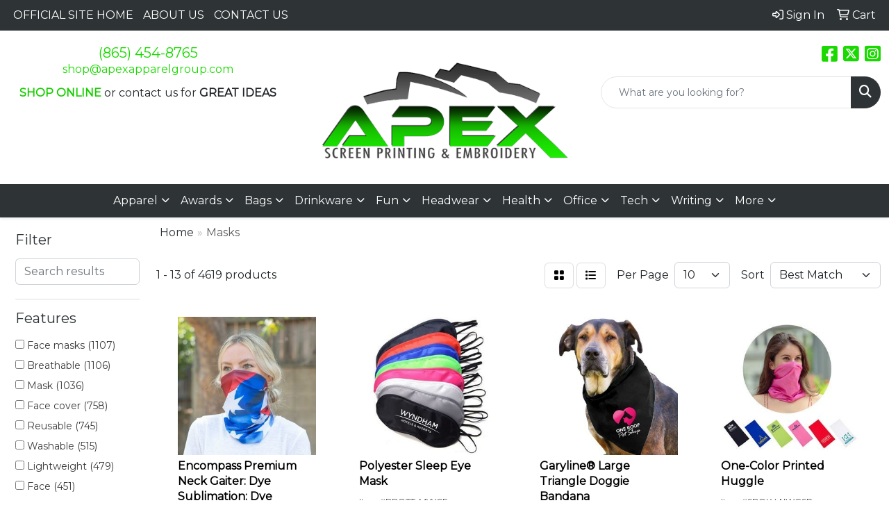

--- FILE ---
content_type: text/html
request_url: https://promo.apexapparelgroup.com/ws/ws.dll/StartSrch?UID=224642&WENavID=19209360
body_size: 11257
content:
<!DOCTYPE html>
<html lang="en"><head>
<meta charset="utf-8">
<meta http-equiv="X-UA-Compatible" content="IE=edge">
<meta name="viewport" content="width=device-width, initial-scale=1">
<!-- The above 3 meta tags *must* come first in the head; any other head content must come *after* these tags -->


<link href="/distsite/styles/8/css/bootstrap.min.css" rel="stylesheet" />
<link href="https://fonts.googleapis.com/css?family=Open+Sans:400,600|Oswald:400,600" rel="stylesheet">
<link href="/distsite/styles/8/css/owl.carousel.min.css" rel="stylesheet">
<link href="/distsite/styles/8/css/nouislider.css" rel="stylesheet">
<!--<link href="/distsite/styles/8/css/menu.css" rel="stylesheet"/>-->
<link href="/distsite/styles/8/css/flexslider.css" rel="stylesheet">
<link href="/distsite/styles/8/css/all.min.css" rel="stylesheet">
<link href="/distsite/styles/8/css/slick/slick.css" rel="stylesheet"/>
<link href="/distsite/styles/8/css/lightbox/lightbox.css" rel="stylesheet"  />
<link href="/distsite/styles/8/css/yamm.css" rel="stylesheet" />
<!-- Custom styles for this theme -->
<link href="/we/we.dll/StyleSheet?UN=224642&Type=WETheme&TS=C46036.6505671296" rel="stylesheet">
<!-- Custom styles for this theme -->
<link href="/we/we.dll/StyleSheet?UN=224642&Type=WETheme-PS&TS=C46036.6505671296" rel="stylesheet">


<!-- HTML5 shim and Respond.js for IE8 support of HTML5 elements and media queries -->
<!--[if lt IE 9]>
      <script src="https://oss.maxcdn.com/html5shiv/3.7.3/html5shiv.min.js"></script>
      <script src="https://oss.maxcdn.com/respond/1.4.2/respond.min.js"></script>
    <![endif]-->

</head>

<body style="background:#fff;">


  <!-- Slide-Out Menu -->
  <div id="filter-menu" class="filter-menu">
    <button id="close-menu" class="btn-close"></button>
    <div class="menu-content">
      
<aside class="filter-sidebar">



<div class="filter-section first">
	<h2>Filter</h2>
	 <div class="input-group mb-3">
	 <input type="text" style="border-right:0;" placeholder="Search results" class="form-control text-search-within-results" name="SearchWithinResults" value="" maxlength="100" onkeyup="HandleTextFilter(event);">
	  <label class="input-group-text" style="background-color:#fff;"><a  style="display:none;" href="javascript:void(0);" class="remove-filter" data-toggle="tooltip" title="Clear" onclick="ClearTextFilter();"><i class="far fa-times" aria-hidden="true"></i> <span class="fa-sr-only">x</span></a></label>
	</div>
</div>

<a href="javascript:void(0);" class="clear-filters"  style="display:none;" onclick="ClearDrillDown();">Clear all filters</a>

<div class="filter-section"  style="display:none;">
	<h2>Categories</h2>

	<div class="filter-list">

	 

		<!-- wrapper for more filters -->
        <div class="show-filter">

		</div><!-- showfilters -->

	</div>

		<a href="#" class="show-more"  style="display:none;" >Show more</a>
</div>


<div class="filter-section" >
	<h2>Features</h2>

		<div class="filter-list">

	  		<div class="checkbox"><label><input class="filtercheckbox" type="checkbox" name="2|Face masks" ><span> Face masks (1107)</span></label></div><div class="checkbox"><label><input class="filtercheckbox" type="checkbox" name="2|Breathable" ><span> Breathable (1106)</span></label></div><div class="checkbox"><label><input class="filtercheckbox" type="checkbox" name="2|Mask" ><span> Mask (1036)</span></label></div><div class="checkbox"><label><input class="filtercheckbox" type="checkbox" name="2|Face cover" ><span> Face cover (758)</span></label></div><div class="checkbox"><label><input class="filtercheckbox" type="checkbox" name="2|Reusable" ><span> Reusable (745)</span></label></div><div class="checkbox"><label><input class="filtercheckbox" type="checkbox" name="2|Washable" ><span> Washable (515)</span></label></div><div class="checkbox"><label><input class="filtercheckbox" type="checkbox" name="2|Lightweight" ><span> Lightweight (479)</span></label></div><div class="checkbox"><label><input class="filtercheckbox" type="checkbox" name="2|Face" ><span> Face (451)</span></label></div><div class="checkbox"><label><input class="filtercheckbox" type="checkbox" name="2|Windproof" ><span> Windproof (448)</span></label></div><div class="checkbox"><label><input class="filtercheckbox" type="checkbox" name="2|Outdoor" ><span> Outdoor (440)</span></label></div><div class="show-filter"><div class="checkbox"><label><input class="filtercheckbox" type="checkbox" name="2|Protection" ><span> Protection (428)</span></label></div><div class="checkbox"><label><input class="filtercheckbox" type="checkbox" name="2|Adjustable" ><span> Adjustable (414)</span></label></div><div class="checkbox"><label><input class="filtercheckbox" type="checkbox" name="2|Ppe" ><span> Ppe (406)</span></label></div><div class="checkbox"><label><input class="filtercheckbox" type="checkbox" name="2|Protective" ><span> Protective (393)</span></label></div><div class="checkbox"><label><input class="filtercheckbox" type="checkbox" name="2|Cover" ><span> Cover (387)</span></label></div><div class="checkbox"><label><input class="filtercheckbox" type="checkbox" name="2|Soft" ><span> Soft (374)</span></label></div><div class="checkbox"><label><input class="filtercheckbox" type="checkbox" name="2|Bandana" ><span> Bandana (354)</span></label></div><div class="checkbox"><label><input class="filtercheckbox" type="checkbox" name="2|Neck gaiter" ><span> Neck gaiter (349)</span></label></div><div class="checkbox"><label><input class="filtercheckbox" type="checkbox" name="2|Comfortable" ><span> Comfortable (333)</span></label></div><div class="checkbox"><label><input class="filtercheckbox" type="checkbox" name="2|Cycling" ><span> Cycling (326)</span></label></div><div class="checkbox"><label><input class="filtercheckbox" type="checkbox" name="2|Scarf" ><span> Scarf (322)</span></label></div><div class="checkbox"><label><input class="filtercheckbox" type="checkbox" name="2|Sport" ><span> Sport (299)</span></label></div><div class="checkbox"><label><input class="filtercheckbox" type="checkbox" name="2|Balaclava" ><span> Balaclava (284)</span></label></div><div class="checkbox"><label><input class="filtercheckbox" type="checkbox" name="2|Polyester" ><span> Polyester (256)</span></label></div><div class="checkbox"><label><input class="filtercheckbox" type="checkbox" name="2|Durable" ><span> Durable (239)</span></label></div><div class="checkbox"><label><input class="filtercheckbox" type="checkbox" name="2|Safety" ><span> Safety (234)</span></label></div><div class="checkbox"><label><input class="filtercheckbox" type="checkbox" name="2|Covid-19" ><span> Covid-19 (233)</span></label></div><div class="checkbox"><label><input class="filtercheckbox" type="checkbox" name="2|Medical" ><span> Medical (228)</span></label></div><div class="checkbox"><label><input class="filtercheckbox" type="checkbox" name="2|Travel" ><span> Travel (228)</span></label></div><div class="checkbox"><label><input class="filtercheckbox" type="checkbox" name="2|Adult" ><span> Adult (225)</span></label></div><div class="checkbox"><label><input class="filtercheckbox" type="checkbox" name="2|Gaiters" ><span> Gaiters (223)</span></label></div><div class="checkbox"><label><input class="filtercheckbox" type="checkbox" name="2|Cooling" ><span> Cooling (219)</span></label></div><div class="checkbox"><label><input class="filtercheckbox" type="checkbox" name="2|Cotton" ><span> Cotton (213)</span></label></div><div class="checkbox"><label><input class="filtercheckbox" type="checkbox" name="2|Winter" ><span> Winter (211)</span></label></div><div class="checkbox"><label><input class="filtercheckbox" type="checkbox" name="2|Elastic" ><span> Elastic (205)</span></label></div><div class="checkbox"><label><input class="filtercheckbox" type="checkbox" name="2|Headwear" ><span> Headwear (202)</span></label></div><div class="checkbox"><label><input class="filtercheckbox" type="checkbox" name="2|Headband" ><span> Headband (201)</span></label></div><div class="checkbox"><label><input class="filtercheckbox" type="checkbox" name="2|Hiking" ><span> Hiking (197)</span></label></div><div class="checkbox"><label><input class="filtercheckbox" type="checkbox" name="2|Disposable" ><span> Disposable (195)</span></label></div><div class="checkbox"><label><input class="filtercheckbox" type="checkbox" name="2|Coronavirus" ><span> Coronavirus (193)</span></label></div><div class="checkbox"><label><input class="filtercheckbox" type="checkbox" name="2|Warm" ><span> Warm (188)</span></label></div><div class="checkbox"><label><input class="filtercheckbox" type="checkbox" name="2|Ear loop" ><span> Ear loop (183)</span></label></div><div class="checkbox"><label><input class="filtercheckbox" type="checkbox" name="2|Unisex" ><span> Unisex (177)</span></label></div><div class="checkbox"><label><input class="filtercheckbox" type="checkbox" name="2|Summer" ><span> Summer (176)</span></label></div><div class="checkbox"><label><input class="filtercheckbox" type="checkbox" name="2|Covid" ><span> Covid (172)</span></label></div><div class="checkbox"><label><input class="filtercheckbox" type="checkbox" name="2|Virus" ><span> Virus (169)</span></label></div><div class="checkbox"><label><input class="filtercheckbox" type="checkbox" name="2|Neck" ><span> Neck (162)</span></label></div><div class="checkbox"><label><input class="filtercheckbox" type="checkbox" name="2|Face shield" ><span> Face shield (160)</span></label></div><div class="checkbox"><label><input class="filtercheckbox" type="checkbox" name="2|Motorcycle" ><span> Motorcycle (153)</span></label></div><div class="checkbox"><label><input class="filtercheckbox" type="checkbox" name="2|Ski mask" ><span> Ski mask (152)</span></label></div></div>

			<!-- wrapper for more filters -->
			<div class="show-filter">

			</div><!-- showfilters -->
 		</div>
		<a href="#" class="show-more"  >Show more</a>


</div>


<div class="filter-section" >
	<h2>Colors</h2>

		<div class="filter-list">

		  	<div class="checkbox"><label><input class="filtercheckbox" type="checkbox" name="1|Black" ><span> Black (2958)</span></label></div><div class="checkbox"><label><input class="filtercheckbox" type="checkbox" name="1|White" ><span> White (1780)</span></label></div><div class="checkbox"><label><input class="filtercheckbox" type="checkbox" name="1|Blue" ><span> Blue (1645)</span></label></div><div class="checkbox"><label><input class="filtercheckbox" type="checkbox" name="1|Pink" ><span> Pink (1583)</span></label></div><div class="checkbox"><label><input class="filtercheckbox" type="checkbox" name="1|Gray" ><span> Gray (1558)</span></label></div><div class="checkbox"><label><input class="filtercheckbox" type="checkbox" name="1|Red" ><span> Red (1421)</span></label></div><div class="checkbox"><label><input class="filtercheckbox" type="checkbox" name="1|Green" ><span> Green (1144)</span></label></div><div class="checkbox"><label><input class="filtercheckbox" type="checkbox" name="1|Purple" ><span> Purple (1046)</span></label></div><div class="checkbox"><label><input class="filtercheckbox" type="checkbox" name="1|Orange" ><span> Orange (964)</span></label></div><div class="checkbox"><label><input class="filtercheckbox" type="checkbox" name="1|Navy blue" ><span> Navy blue (889)</span></label></div><div class="show-filter"><div class="checkbox"><label><input class="filtercheckbox" type="checkbox" name="1|Various" ><span> Various (851)</span></label></div><div class="checkbox"><label><input class="filtercheckbox" type="checkbox" name="1|Yellow" ><span> Yellow (781)</span></label></div><div class="checkbox"><label><input class="filtercheckbox" type="checkbox" name="1|Brown" ><span> Brown (507)</span></label></div><div class="checkbox"><label><input class="filtercheckbox" type="checkbox" name="1|Royal blue" ><span> Royal blue (432)</span></label></div><div class="checkbox"><label><input class="filtercheckbox" type="checkbox" name="1|Light blue" ><span> Light blue (369)</span></label></div><div class="checkbox"><label><input class="filtercheckbox" type="checkbox" name="1|Dark gray" ><span> Dark gray (347)</span></label></div><div class="checkbox"><label><input class="filtercheckbox" type="checkbox" name="1|Light gray" ><span> Light gray (228)</span></label></div><div class="checkbox"><label><input class="filtercheckbox" type="checkbox" name="1|Gold" ><span> Gold (220)</span></label></div><div class="checkbox"><label><input class="filtercheckbox" type="checkbox" name="1|Army green" ><span> Army green (150)</span></label></div><div class="checkbox"><label><input class="filtercheckbox" type="checkbox" name="1|Rose red" ><span> Rose red (137)</span></label></div><div class="checkbox"><label><input class="filtercheckbox" type="checkbox" name="1|Beige" ><span> Beige (133)</span></label></div><div class="checkbox"><label><input class="filtercheckbox" type="checkbox" name="1|Burgundy red" ><span> Burgundy red (132)</span></label></div><div class="checkbox"><label><input class="filtercheckbox" type="checkbox" name="1|Dark blue" ><span> Dark blue (129)</span></label></div><div class="checkbox"><label><input class="filtercheckbox" type="checkbox" name="1|Silver" ><span> Silver (129)</span></label></div><div class="checkbox"><label><input class="filtercheckbox" type="checkbox" name="1|Maroon red" ><span> Maroon red (122)</span></label></div><div class="checkbox"><label><input class="filtercheckbox" type="checkbox" name="1|Sky blue" ><span> Sky blue (95)</span></label></div><div class="checkbox"><label><input class="filtercheckbox" type="checkbox" name="1|Dark green" ><span> Dark green (91)</span></label></div><div class="checkbox"><label><input class="filtercheckbox" type="checkbox" name="1|Wine red" ><span> Wine red (85)</span></label></div><div class="checkbox"><label><input class="filtercheckbox" type="checkbox" name="1|Lime green" ><span> Lime green (80)</span></label></div><div class="checkbox"><label><input class="filtercheckbox" type="checkbox" name="1|Teal" ><span> Teal (80)</span></label></div><div class="checkbox"><label><input class="filtercheckbox" type="checkbox" name="1|Fluorescent green" ><span> Fluorescent green (71)</span></label></div><div class="checkbox"><label><input class="filtercheckbox" type="checkbox" name="1|Tan" ><span> Tan (71)</span></label></div><div class="checkbox"><label><input class="filtercheckbox" type="checkbox" name="1|Clear" ><span> Clear (65)</span></label></div><div class="checkbox"><label><input class="filtercheckbox" type="checkbox" name="1|Hot pink" ><span> Hot pink (65)</span></label></div><div class="checkbox"><label><input class="filtercheckbox" type="checkbox" name="1|Light purple" ><span> Light purple (65)</span></label></div><div class="checkbox"><label><input class="filtercheckbox" type="checkbox" name="1|Khaki tan" ><span> Khaki tan (63)</span></label></div><div class="checkbox"><label><input class="filtercheckbox" type="checkbox" name="1|Light pink" ><span> Light pink (55)</span></label></div><div class="checkbox"><label><input class="filtercheckbox" type="checkbox" name="1|Violet purple" ><span> Violet purple (53)</span></label></div><div class="checkbox"><label><input class="filtercheckbox" type="checkbox" name="1|Kelly green" ><span> Kelly green (51)</span></label></div><div class="checkbox"><label><input class="filtercheckbox" type="checkbox" name="1|Process blue" ><span> Process blue (51)</span></label></div><div class="checkbox"><label><input class="filtercheckbox" type="checkbox" name="1|Coffee brown" ><span> Coffee brown (48)</span></label></div><div class="checkbox"><label><input class="filtercheckbox" type="checkbox" name="1|Navy" ><span> Navy (47)</span></label></div><div class="checkbox"><label><input class="filtercheckbox" type="checkbox" name="1|Dark purple" ><span> Dark purple (46)</span></label></div><div class="checkbox"><label><input class="filtercheckbox" type="checkbox" name="1|Khaki" ><span> Khaki (46)</span></label></div><div class="checkbox"><label><input class="filtercheckbox" type="checkbox" name="1|Vegas gold" ><span> Vegas gold (45)</span></label></div><div class="checkbox"><label><input class="filtercheckbox" type="checkbox" name="1|Light green" ><span> Light green (42)</span></label></div><div class="checkbox"><label><input class="filtercheckbox" type="checkbox" name="1|Dark red" ><span> Dark red (41)</span></label></div><div class="checkbox"><label><input class="filtercheckbox" type="checkbox" name="1|Cardinal red" ><span> Cardinal red (37)</span></label></div><div class="checkbox"><label><input class="filtercheckbox" type="checkbox" name="1|Dark forest green" ><span> Dark forest green (37)</span></label></div><div class="checkbox"><label><input class="filtercheckbox" type="checkbox" name="1|Texas orange" ><span> Texas orange (37)</span></label></div></div>


			<!-- wrapper for more filters -->
			<div class="show-filter">

			</div><!-- showfilters -->

		  </div>

		<a href="#" class="show-more"  >Show more</a>
</div>


<div class="filter-section"  style="display:none;" >
	<h2>Price Range</h2>
	<div class="filter-price-wrap">
		<div class="filter-price-inner">
			<div class="input-group">
				<span class="input-group-text input-group-text-white">$</span>
				<input type="text" class="form-control form-control-sm filter-min-prices" name="min-prices" value="" placeholder="Min" onkeyup="HandlePriceFilter(event);">
			</div>
			<div class="input-group">
				<span class="input-group-text input-group-text-white">$</span>
				<input type="text" class="form-control form-control-sm filter-max-prices" name="max-prices" value="" placeholder="Max" onkeyup="HandlePriceFilter(event);">
			</div>
		</div>
		<a href="javascript:void(0)" onclick="SetPriceFilter();" ><i class="fa-solid fa-chevron-right"></i></a>
	</div>
</div>

<div class="filter-section"   >
	<h2>Quantity</h2>
	<div class="filter-price-wrap mb-2">
		<input type="text" class="form-control form-control-sm filter-quantity" value="" placeholder="Qty" onkeyup="HandleQuantityFilter(event);">
		<a href="javascript:void(0)" onclick="SetQuantityFilter();"><i class="fa-solid fa-chevron-right"></i></a>
	</div>
</div>




	</aside>

    </div>
</div>




	<div class="container-fluid">
		<div class="row">

			<div class="col-md-3 col-lg-2">
        <div class="d-none d-md-block">
          <div id="desktop-filter">
            
<aside class="filter-sidebar">



<div class="filter-section first">
	<h2>Filter</h2>
	 <div class="input-group mb-3">
	 <input type="text" style="border-right:0;" placeholder="Search results" class="form-control text-search-within-results" name="SearchWithinResults" value="" maxlength="100" onkeyup="HandleTextFilter(event);">
	  <label class="input-group-text" style="background-color:#fff;"><a  style="display:none;" href="javascript:void(0);" class="remove-filter" data-toggle="tooltip" title="Clear" onclick="ClearTextFilter();"><i class="far fa-times" aria-hidden="true"></i> <span class="fa-sr-only">x</span></a></label>
	</div>
</div>

<a href="javascript:void(0);" class="clear-filters"  style="display:none;" onclick="ClearDrillDown();">Clear all filters</a>

<div class="filter-section"  style="display:none;">
	<h2>Categories</h2>

	<div class="filter-list">

	 

		<!-- wrapper for more filters -->
        <div class="show-filter">

		</div><!-- showfilters -->

	</div>

		<a href="#" class="show-more"  style="display:none;" >Show more</a>
</div>


<div class="filter-section" >
	<h2>Features</h2>

		<div class="filter-list">

	  		<div class="checkbox"><label><input class="filtercheckbox" type="checkbox" name="2|Face masks" ><span> Face masks (1107)</span></label></div><div class="checkbox"><label><input class="filtercheckbox" type="checkbox" name="2|Breathable" ><span> Breathable (1106)</span></label></div><div class="checkbox"><label><input class="filtercheckbox" type="checkbox" name="2|Mask" ><span> Mask (1036)</span></label></div><div class="checkbox"><label><input class="filtercheckbox" type="checkbox" name="2|Face cover" ><span> Face cover (758)</span></label></div><div class="checkbox"><label><input class="filtercheckbox" type="checkbox" name="2|Reusable" ><span> Reusable (745)</span></label></div><div class="checkbox"><label><input class="filtercheckbox" type="checkbox" name="2|Washable" ><span> Washable (515)</span></label></div><div class="checkbox"><label><input class="filtercheckbox" type="checkbox" name="2|Lightweight" ><span> Lightweight (479)</span></label></div><div class="checkbox"><label><input class="filtercheckbox" type="checkbox" name="2|Face" ><span> Face (451)</span></label></div><div class="checkbox"><label><input class="filtercheckbox" type="checkbox" name="2|Windproof" ><span> Windproof (448)</span></label></div><div class="checkbox"><label><input class="filtercheckbox" type="checkbox" name="2|Outdoor" ><span> Outdoor (440)</span></label></div><div class="show-filter"><div class="checkbox"><label><input class="filtercheckbox" type="checkbox" name="2|Protection" ><span> Protection (428)</span></label></div><div class="checkbox"><label><input class="filtercheckbox" type="checkbox" name="2|Adjustable" ><span> Adjustable (414)</span></label></div><div class="checkbox"><label><input class="filtercheckbox" type="checkbox" name="2|Ppe" ><span> Ppe (406)</span></label></div><div class="checkbox"><label><input class="filtercheckbox" type="checkbox" name="2|Protective" ><span> Protective (393)</span></label></div><div class="checkbox"><label><input class="filtercheckbox" type="checkbox" name="2|Cover" ><span> Cover (387)</span></label></div><div class="checkbox"><label><input class="filtercheckbox" type="checkbox" name="2|Soft" ><span> Soft (374)</span></label></div><div class="checkbox"><label><input class="filtercheckbox" type="checkbox" name="2|Bandana" ><span> Bandana (354)</span></label></div><div class="checkbox"><label><input class="filtercheckbox" type="checkbox" name="2|Neck gaiter" ><span> Neck gaiter (349)</span></label></div><div class="checkbox"><label><input class="filtercheckbox" type="checkbox" name="2|Comfortable" ><span> Comfortable (333)</span></label></div><div class="checkbox"><label><input class="filtercheckbox" type="checkbox" name="2|Cycling" ><span> Cycling (326)</span></label></div><div class="checkbox"><label><input class="filtercheckbox" type="checkbox" name="2|Scarf" ><span> Scarf (322)</span></label></div><div class="checkbox"><label><input class="filtercheckbox" type="checkbox" name="2|Sport" ><span> Sport (299)</span></label></div><div class="checkbox"><label><input class="filtercheckbox" type="checkbox" name="2|Balaclava" ><span> Balaclava (284)</span></label></div><div class="checkbox"><label><input class="filtercheckbox" type="checkbox" name="2|Polyester" ><span> Polyester (256)</span></label></div><div class="checkbox"><label><input class="filtercheckbox" type="checkbox" name="2|Durable" ><span> Durable (239)</span></label></div><div class="checkbox"><label><input class="filtercheckbox" type="checkbox" name="2|Safety" ><span> Safety (234)</span></label></div><div class="checkbox"><label><input class="filtercheckbox" type="checkbox" name="2|Covid-19" ><span> Covid-19 (233)</span></label></div><div class="checkbox"><label><input class="filtercheckbox" type="checkbox" name="2|Medical" ><span> Medical (228)</span></label></div><div class="checkbox"><label><input class="filtercheckbox" type="checkbox" name="2|Travel" ><span> Travel (228)</span></label></div><div class="checkbox"><label><input class="filtercheckbox" type="checkbox" name="2|Adult" ><span> Adult (225)</span></label></div><div class="checkbox"><label><input class="filtercheckbox" type="checkbox" name="2|Gaiters" ><span> Gaiters (223)</span></label></div><div class="checkbox"><label><input class="filtercheckbox" type="checkbox" name="2|Cooling" ><span> Cooling (219)</span></label></div><div class="checkbox"><label><input class="filtercheckbox" type="checkbox" name="2|Cotton" ><span> Cotton (213)</span></label></div><div class="checkbox"><label><input class="filtercheckbox" type="checkbox" name="2|Winter" ><span> Winter (211)</span></label></div><div class="checkbox"><label><input class="filtercheckbox" type="checkbox" name="2|Elastic" ><span> Elastic (205)</span></label></div><div class="checkbox"><label><input class="filtercheckbox" type="checkbox" name="2|Headwear" ><span> Headwear (202)</span></label></div><div class="checkbox"><label><input class="filtercheckbox" type="checkbox" name="2|Headband" ><span> Headband (201)</span></label></div><div class="checkbox"><label><input class="filtercheckbox" type="checkbox" name="2|Hiking" ><span> Hiking (197)</span></label></div><div class="checkbox"><label><input class="filtercheckbox" type="checkbox" name="2|Disposable" ><span> Disposable (195)</span></label></div><div class="checkbox"><label><input class="filtercheckbox" type="checkbox" name="2|Coronavirus" ><span> Coronavirus (193)</span></label></div><div class="checkbox"><label><input class="filtercheckbox" type="checkbox" name="2|Warm" ><span> Warm (188)</span></label></div><div class="checkbox"><label><input class="filtercheckbox" type="checkbox" name="2|Ear loop" ><span> Ear loop (183)</span></label></div><div class="checkbox"><label><input class="filtercheckbox" type="checkbox" name="2|Unisex" ><span> Unisex (177)</span></label></div><div class="checkbox"><label><input class="filtercheckbox" type="checkbox" name="2|Summer" ><span> Summer (176)</span></label></div><div class="checkbox"><label><input class="filtercheckbox" type="checkbox" name="2|Covid" ><span> Covid (172)</span></label></div><div class="checkbox"><label><input class="filtercheckbox" type="checkbox" name="2|Virus" ><span> Virus (169)</span></label></div><div class="checkbox"><label><input class="filtercheckbox" type="checkbox" name="2|Neck" ><span> Neck (162)</span></label></div><div class="checkbox"><label><input class="filtercheckbox" type="checkbox" name="2|Face shield" ><span> Face shield (160)</span></label></div><div class="checkbox"><label><input class="filtercheckbox" type="checkbox" name="2|Motorcycle" ><span> Motorcycle (153)</span></label></div><div class="checkbox"><label><input class="filtercheckbox" type="checkbox" name="2|Ski mask" ><span> Ski mask (152)</span></label></div></div>

			<!-- wrapper for more filters -->
			<div class="show-filter">

			</div><!-- showfilters -->
 		</div>
		<a href="#" class="show-more"  >Show more</a>


</div>


<div class="filter-section" >
	<h2>Colors</h2>

		<div class="filter-list">

		  	<div class="checkbox"><label><input class="filtercheckbox" type="checkbox" name="1|Black" ><span> Black (2958)</span></label></div><div class="checkbox"><label><input class="filtercheckbox" type="checkbox" name="1|White" ><span> White (1780)</span></label></div><div class="checkbox"><label><input class="filtercheckbox" type="checkbox" name="1|Blue" ><span> Blue (1645)</span></label></div><div class="checkbox"><label><input class="filtercheckbox" type="checkbox" name="1|Pink" ><span> Pink (1583)</span></label></div><div class="checkbox"><label><input class="filtercheckbox" type="checkbox" name="1|Gray" ><span> Gray (1558)</span></label></div><div class="checkbox"><label><input class="filtercheckbox" type="checkbox" name="1|Red" ><span> Red (1421)</span></label></div><div class="checkbox"><label><input class="filtercheckbox" type="checkbox" name="1|Green" ><span> Green (1144)</span></label></div><div class="checkbox"><label><input class="filtercheckbox" type="checkbox" name="1|Purple" ><span> Purple (1046)</span></label></div><div class="checkbox"><label><input class="filtercheckbox" type="checkbox" name="1|Orange" ><span> Orange (964)</span></label></div><div class="checkbox"><label><input class="filtercheckbox" type="checkbox" name="1|Navy blue" ><span> Navy blue (889)</span></label></div><div class="show-filter"><div class="checkbox"><label><input class="filtercheckbox" type="checkbox" name="1|Various" ><span> Various (851)</span></label></div><div class="checkbox"><label><input class="filtercheckbox" type="checkbox" name="1|Yellow" ><span> Yellow (781)</span></label></div><div class="checkbox"><label><input class="filtercheckbox" type="checkbox" name="1|Brown" ><span> Brown (507)</span></label></div><div class="checkbox"><label><input class="filtercheckbox" type="checkbox" name="1|Royal blue" ><span> Royal blue (432)</span></label></div><div class="checkbox"><label><input class="filtercheckbox" type="checkbox" name="1|Light blue" ><span> Light blue (369)</span></label></div><div class="checkbox"><label><input class="filtercheckbox" type="checkbox" name="1|Dark gray" ><span> Dark gray (347)</span></label></div><div class="checkbox"><label><input class="filtercheckbox" type="checkbox" name="1|Light gray" ><span> Light gray (228)</span></label></div><div class="checkbox"><label><input class="filtercheckbox" type="checkbox" name="1|Gold" ><span> Gold (220)</span></label></div><div class="checkbox"><label><input class="filtercheckbox" type="checkbox" name="1|Army green" ><span> Army green (150)</span></label></div><div class="checkbox"><label><input class="filtercheckbox" type="checkbox" name="1|Rose red" ><span> Rose red (137)</span></label></div><div class="checkbox"><label><input class="filtercheckbox" type="checkbox" name="1|Beige" ><span> Beige (133)</span></label></div><div class="checkbox"><label><input class="filtercheckbox" type="checkbox" name="1|Burgundy red" ><span> Burgundy red (132)</span></label></div><div class="checkbox"><label><input class="filtercheckbox" type="checkbox" name="1|Dark blue" ><span> Dark blue (129)</span></label></div><div class="checkbox"><label><input class="filtercheckbox" type="checkbox" name="1|Silver" ><span> Silver (129)</span></label></div><div class="checkbox"><label><input class="filtercheckbox" type="checkbox" name="1|Maroon red" ><span> Maroon red (122)</span></label></div><div class="checkbox"><label><input class="filtercheckbox" type="checkbox" name="1|Sky blue" ><span> Sky blue (95)</span></label></div><div class="checkbox"><label><input class="filtercheckbox" type="checkbox" name="1|Dark green" ><span> Dark green (91)</span></label></div><div class="checkbox"><label><input class="filtercheckbox" type="checkbox" name="1|Wine red" ><span> Wine red (85)</span></label></div><div class="checkbox"><label><input class="filtercheckbox" type="checkbox" name="1|Lime green" ><span> Lime green (80)</span></label></div><div class="checkbox"><label><input class="filtercheckbox" type="checkbox" name="1|Teal" ><span> Teal (80)</span></label></div><div class="checkbox"><label><input class="filtercheckbox" type="checkbox" name="1|Fluorescent green" ><span> Fluorescent green (71)</span></label></div><div class="checkbox"><label><input class="filtercheckbox" type="checkbox" name="1|Tan" ><span> Tan (71)</span></label></div><div class="checkbox"><label><input class="filtercheckbox" type="checkbox" name="1|Clear" ><span> Clear (65)</span></label></div><div class="checkbox"><label><input class="filtercheckbox" type="checkbox" name="1|Hot pink" ><span> Hot pink (65)</span></label></div><div class="checkbox"><label><input class="filtercheckbox" type="checkbox" name="1|Light purple" ><span> Light purple (65)</span></label></div><div class="checkbox"><label><input class="filtercheckbox" type="checkbox" name="1|Khaki tan" ><span> Khaki tan (63)</span></label></div><div class="checkbox"><label><input class="filtercheckbox" type="checkbox" name="1|Light pink" ><span> Light pink (55)</span></label></div><div class="checkbox"><label><input class="filtercheckbox" type="checkbox" name="1|Violet purple" ><span> Violet purple (53)</span></label></div><div class="checkbox"><label><input class="filtercheckbox" type="checkbox" name="1|Kelly green" ><span> Kelly green (51)</span></label></div><div class="checkbox"><label><input class="filtercheckbox" type="checkbox" name="1|Process blue" ><span> Process blue (51)</span></label></div><div class="checkbox"><label><input class="filtercheckbox" type="checkbox" name="1|Coffee brown" ><span> Coffee brown (48)</span></label></div><div class="checkbox"><label><input class="filtercheckbox" type="checkbox" name="1|Navy" ><span> Navy (47)</span></label></div><div class="checkbox"><label><input class="filtercheckbox" type="checkbox" name="1|Dark purple" ><span> Dark purple (46)</span></label></div><div class="checkbox"><label><input class="filtercheckbox" type="checkbox" name="1|Khaki" ><span> Khaki (46)</span></label></div><div class="checkbox"><label><input class="filtercheckbox" type="checkbox" name="1|Vegas gold" ><span> Vegas gold (45)</span></label></div><div class="checkbox"><label><input class="filtercheckbox" type="checkbox" name="1|Light green" ><span> Light green (42)</span></label></div><div class="checkbox"><label><input class="filtercheckbox" type="checkbox" name="1|Dark red" ><span> Dark red (41)</span></label></div><div class="checkbox"><label><input class="filtercheckbox" type="checkbox" name="1|Cardinal red" ><span> Cardinal red (37)</span></label></div><div class="checkbox"><label><input class="filtercheckbox" type="checkbox" name="1|Dark forest green" ><span> Dark forest green (37)</span></label></div><div class="checkbox"><label><input class="filtercheckbox" type="checkbox" name="1|Texas orange" ><span> Texas orange (37)</span></label></div></div>


			<!-- wrapper for more filters -->
			<div class="show-filter">

			</div><!-- showfilters -->

		  </div>

		<a href="#" class="show-more"  >Show more</a>
</div>


<div class="filter-section"  style="display:none;" >
	<h2>Price Range</h2>
	<div class="filter-price-wrap">
		<div class="filter-price-inner">
			<div class="input-group">
				<span class="input-group-text input-group-text-white">$</span>
				<input type="text" class="form-control form-control-sm filter-min-prices" name="min-prices" value="" placeholder="Min" onkeyup="HandlePriceFilter(event);">
			</div>
			<div class="input-group">
				<span class="input-group-text input-group-text-white">$</span>
				<input type="text" class="form-control form-control-sm filter-max-prices" name="max-prices" value="" placeholder="Max" onkeyup="HandlePriceFilter(event);">
			</div>
		</div>
		<a href="javascript:void(0)" onclick="SetPriceFilter();" ><i class="fa-solid fa-chevron-right"></i></a>
	</div>
</div>

<div class="filter-section"   >
	<h2>Quantity</h2>
	<div class="filter-price-wrap mb-2">
		<input type="text" class="form-control form-control-sm filter-quantity" value="" placeholder="Qty" onkeyup="HandleQuantityFilter(event);">
		<a href="javascript:void(0)" onclick="SetQuantityFilter();"><i class="fa-solid fa-chevron-right"></i></a>
	</div>
</div>




	</aside>

          </div>
        </div>
			</div>

			<div class="col-md-9 col-lg-10">
				

				<ol class="breadcrumb"  >
              		<li><a href="https://promo.apexapparelgroup.com" target="_top">Home</a></li>
             	 	<li class="active">Masks</li>
            	</ol>




				<div id="product-list-controls">

				
						<div class="d-flex align-items-center justify-content-between">
							<div class="d-none d-md-block me-3">
								1 - 13 of  4619 <span class="d-none d-lg-inline">products</span>
							</div>
					  
						  <!-- Right Aligned Controls -->
						  <div class="product-controls-right d-flex align-items-center">
       
              <button id="show-filter-button" class="btn btn-control d-block d-md-none"><i class="fa-solid fa-filter" aria-hidden="true"></i></button>

							
							<span class="me-3">
								<a href="/ws/ws.dll/StartSrch?UID=224642&WENavID=19209360&View=T&ST=26012007023742182268580526" class="btn btn-control grid" title="Change to Grid View"><i class="fa-solid fa-grid-2" aria-hidden="true"></i>  <span class="fa-sr-only">Grid</span></a>
								<a href="/ws/ws.dll/StartSrch?UID=224642&WENavID=19209360&View=L&ST=26012007023742182268580526" class="btn btn-control" title="Change to List View"><i class="fa-solid fa-list"></i> <span class="fa-sr-only">List</span></a>
							</span>
							
					  
							<!-- Number of Items Per Page -->
							<div class="me-2 d-none d-lg-block">
								<label>Per Page</label>
							</div>
							<div class="me-3 d-none d-md-block">
								<select class="form-select notranslate" onchange="GoToNewURL(this);" aria-label="Items per page">
									<option value="/ws/ws.dll/StartSrch?UID=224642&WENavID=19209360&ST=26012007023742182268580526&PPP=10" selected>10</option><option value="/ws/ws.dll/StartSrch?UID=224642&WENavID=19209360&ST=26012007023742182268580526&PPP=25" >25</option><option value="/ws/ws.dll/StartSrch?UID=224642&WENavID=19209360&ST=26012007023742182268580526&PPP=50" >50</option><option value="/ws/ws.dll/StartSrch?UID=224642&WENavID=19209360&ST=26012007023742182268580526&PPP=100" >100</option><option value="/ws/ws.dll/StartSrch?UID=224642&WENavID=19209360&ST=26012007023742182268580526&PPP=250" >250</option>
								
								</select>
							</div>
					  
							<!-- Sort By -->
							<div class="d-none d-lg-block me-2">
								<label>Sort</label>
							</div>
							<div>
								<select class="form-select" onchange="GoToNewURL(this);">
									<option value="/ws/ws.dll/StartSrch?UID=224642&WENavID=19209360&Sort=0" selected>Best Match</option><option value="/ws/ws.dll/StartSrch?UID=224642&WENavID=19209360&Sort=3">Most Popular</option>
								 </select>
							</div>
						  </div>
						</div>

			  </div>

				<!-- Product Results List -->
				<ul class="thumbnail-list"><a name="0" href="#" alt="Item 0"></a>
<li>
 <a href="https://promo.apexapparelgroup.com/p/NARTO-QJTKI/encompass-premium-neck-gaiter-dye-sublimation-dye-sublimation" target="_parent" alt="Encompass Premium Neck Gaiter: Dye Sublimation: Dye Sublimation">
 <div class="pr-list-grid">
		<img class="img-responsive" src="/ws/ws.dll/QPic?SN=68218&P=957482912&I=0&PX=300" alt="Encompass Premium Neck Gaiter: Dye Sublimation: Dye Sublimation">
		<p class="pr-name">Encompass Premium Neck Gaiter: Dye Sublimation: Dye Sublimation</p>
		<div class="pr-meta-row">
			<div class="product-reviews"  style="display:none;">
				<div class="rating-stars">
				<i class="fa-solid fa-star-sharp" aria-hidden="true"></i><i class="fa-solid fa-star-sharp" aria-hidden="true"></i><i class="fa-solid fa-star-sharp" aria-hidden="true"></i><i class="fa-solid fa-star-sharp" aria-hidden="true"></i><i class="fa-solid fa-star-sharp" aria-hidden="true"></i>
				</div>
				<span class="rating-count">(0)</span>
			</div>
			
		</div>
		<p class="pr-number"  ><span class="notranslate">Item #NARTO-QJTKI</span></p>
		<p class="pr-price"  style="display:none;" ></p>
 </div>
 </a>
</li>
<a name="1" href="#" alt="Item 1"></a>
<li>
 <a href="https://promo.apexapparelgroup.com/p/BBQTT-MYYCF/polyester-sleep-eye-mask" target="_parent" alt="Polyester Sleep Eye Mask">
 <div class="pr-list-grid">
		<img class="img-responsive" src="/ws/ws.dll/QPic?SN=69533&P=375921817&I=0&PX=300" alt="Polyester Sleep Eye Mask">
		<p class="pr-name">Polyester Sleep Eye Mask</p>
		<div class="pr-meta-row">
			<div class="product-reviews"  style="display:none;">
				<div class="rating-stars">
				<i class="fa-solid fa-star-sharp" aria-hidden="true"></i><i class="fa-solid fa-star-sharp" aria-hidden="true"></i><i class="fa-solid fa-star-sharp" aria-hidden="true"></i><i class="fa-solid fa-star-sharp" aria-hidden="true"></i><i class="fa-solid fa-star-sharp" aria-hidden="true"></i>
				</div>
				<span class="rating-count">(0)</span>
			</div>
			
		</div>
		<p class="pr-number"  ><span class="notranslate">Item #BBQTT-MYYCF</span></p>
		<p class="pr-price"  style="display:none;" ></p>
 </div>
 </a>
</li>
<a name="2" href="#" alt="Item 2"></a>
<li>
 <a href="https://promo.apexapparelgroup.com/p/UCMTT-JKROR/garyline-large-triangle-doggie-bandana" target="_parent" alt="Garyline® Large Triangle Doggie Bandana">
 <div class="pr-list-grid">
		<img class="img-responsive" src="/ws/ws.dll/QPic?SN=57550&P=564300417&I=0&PX=300" alt="Garyline® Large Triangle Doggie Bandana">
		<p class="pr-name">Garyline® Large Triangle Doggie Bandana</p>
		<div class="pr-meta-row">
			<div class="product-reviews"  style="display:none;">
				<div class="rating-stars">
				<i class="fa-solid fa-star-sharp active" aria-hidden="true"></i><i class="fa-solid fa-star-sharp active" aria-hidden="true"></i><i class="fa-solid fa-star-sharp active" aria-hidden="true"></i><i class="fa-solid fa-star-sharp active" aria-hidden="true"></i><i class="fa-solid fa-star-sharp active" aria-hidden="true"></i>
				</div>
				<span class="rating-count">(2)</span>
			</div>
			
		</div>
		<p class="pr-number"  ><span class="notranslate">Item #UCMTT-JKROR</span></p>
		<p class="pr-price"  style="display:none;" ></p>
 </div>
 </a>
</li>
<a name="3" href="#" alt="Item 3"></a>
<li>
 <a href="https://promo.apexapparelgroup.com/p/SBQLV-NWGSP/one-color-printed-huggle" target="_parent" alt="One-Color Printed Huggle">
 <div class="pr-list-grid">
		<img class="img-responsive" src="/ws/ws.dll/QPic?SN=60462&P=936331899&I=0&PX=300" alt="One-Color Printed Huggle">
		<p class="pr-name">One-Color Printed Huggle</p>
		<div class="pr-meta-row">
			<div class="product-reviews"  style="display:none;">
				<div class="rating-stars">
				<i class="fa-solid fa-star-sharp active" aria-hidden="true"></i><i class="fa-solid fa-star-sharp" aria-hidden="true"></i><i class="fa-solid fa-star-sharp" aria-hidden="true"></i><i class="fa-solid fa-star-sharp" aria-hidden="true"></i><i class="fa-solid fa-star-sharp" aria-hidden="true"></i>
				</div>
				<span class="rating-count">(1)</span>
			</div>
			
		</div>
		<p class="pr-number"  ><span class="notranslate">Item #SBQLV-NWGSP</span></p>
		<p class="pr-price"  style="display:none;" ></p>
 </div>
 </a>
</li>
<a name="4" href="#" alt="Item 4"></a>
<li>
 <a href="https://promo.apexapparelgroup.com/p/BYMLN-OHUKP/cooling-neck-gaiter-full-color-summer-face-bandana-mask" target="_parent" alt="Cooling Neck Gaiter Full Color Summer Face Bandana Mask">
 <div class="pr-list-grid">
		<img class="img-responsive" src="/ws/ws.dll/QPic?SN=69609&P=186534491&I=0&PX=300" alt="Cooling Neck Gaiter Full Color Summer Face Bandana Mask">
		<p class="pr-name">Cooling Neck Gaiter Full Color Summer Face Bandana Mask</p>
		<div class="pr-meta-row">
			<div class="product-reviews"  style="display:none;">
				<div class="rating-stars">
				<i class="fa-solid fa-star-sharp active" aria-hidden="true"></i><i class="fa-solid fa-star-sharp active" aria-hidden="true"></i><i class="fa-solid fa-star-sharp active" aria-hidden="true"></i><i class="fa-solid fa-star-sharp active" aria-hidden="true"></i><i class="fa-solid fa-star-sharp active" aria-hidden="true"></i>
				</div>
				<span class="rating-count">(1)</span>
			</div>
			
		</div>
		<p class="pr-number"  ><span class="notranslate">Item #BYMLN-OHUKP</span></p>
		<p class="pr-price"  style="display:none;" ></p>
 </div>
 </a>
</li>
<a name="5" href="#" alt="Item 5"></a>
<li>
 <a href="https://promo.apexapparelgroup.com/p/CBNLP-SNZYN/unwind-eye-mask" target="_parent" alt="Unwind Eye Mask">
 <div class="pr-list-grid">
		<img class="img-responsive" src="/ws/ws.dll/QPic?SN=63952&P=768471593&I=0&PX=300" alt="Unwind Eye Mask">
		<p class="pr-name">Unwind Eye Mask</p>
		<div class="pr-meta-row">
			<div class="product-reviews"  style="display:none;">
				<div class="rating-stars">
				<i class="fa-solid fa-star-sharp" aria-hidden="true"></i><i class="fa-solid fa-star-sharp" aria-hidden="true"></i><i class="fa-solid fa-star-sharp" aria-hidden="true"></i><i class="fa-solid fa-star-sharp" aria-hidden="true"></i><i class="fa-solid fa-star-sharp" aria-hidden="true"></i>
				</div>
				<span class="rating-count">(0)</span>
			</div>
			
		</div>
		<p class="pr-number"  ><span class="notranslate">Item #CBNLP-SNZYN</span></p>
		<p class="pr-price"  style="display:none;" ></p>
 </div>
 </a>
</li>
<a name="6" href="#" alt="Item 6"></a>
<li>
 <a href="https://promo.apexapparelgroup.com/p/SURMR-PPPVT/bewell-serenity-full-coverage-satin-sleep-mask" target="_parent" alt="BeWell™ Serenity Full-Coverage Satin Sleep Mask">
 <div class="pr-list-grid">
		<img class="img-responsive" src="/ws/ws.dll/QPic?SN=60462&P=757128985&I=0&PX=300" alt="BeWell™ Serenity Full-Coverage Satin Sleep Mask">
		<p class="pr-name">BeWell™ Serenity Full-Coverage Satin Sleep Mask</p>
		<div class="pr-meta-row">
			<div class="product-reviews"  style="display:none;">
				<div class="rating-stars">
				<i class="fa-solid fa-star-sharp" aria-hidden="true"></i><i class="fa-solid fa-star-sharp" aria-hidden="true"></i><i class="fa-solid fa-star-sharp" aria-hidden="true"></i><i class="fa-solid fa-star-sharp" aria-hidden="true"></i><i class="fa-solid fa-star-sharp" aria-hidden="true"></i>
				</div>
				<span class="rating-count">(0)</span>
			</div>
			
		</div>
		<p class="pr-number"  ><span class="notranslate">Item #SURMR-PPPVT</span></p>
		<p class="pr-price"  style="display:none;" ></p>
 </div>
 </a>
</li>
<a name="7" href="#" alt="Item 7"></a>
<li>
 <a href="https://promo.apexapparelgroup.com/p/NULUN-GYVQJ/relaxation-gel-eye-mask" target="_parent" alt="Relaxation Gel Eye Mask">
 <div class="pr-list-grid">
		<img class="img-responsive" src="/ws/ws.dll/QPic?SN=63952&P=113178301&I=0&PX=300" alt="Relaxation Gel Eye Mask">
		<p class="pr-name">Relaxation Gel Eye Mask</p>
		<div class="pr-meta-row">
			<div class="product-reviews"  style="display:none;">
				<div class="rating-stars">
				<i class="fa-solid fa-star-sharp active" aria-hidden="true"></i><i class="fa-solid fa-star-sharp active" aria-hidden="true"></i><i class="fa-solid fa-star-sharp active" aria-hidden="true"></i><i class="fa-solid fa-star-sharp" aria-hidden="true"></i><i class="fa-solid fa-star-sharp" aria-hidden="true"></i>
				</div>
				<span class="rating-count">(1)</span>
			</div>
			
		</div>
		<p class="pr-number"  ><span class="notranslate">Item #NULUN-GYVQJ</span></p>
		<p class="pr-price"  style="display:none;" ></p>
 </div>
 </a>
</li>
<a name="8" href="#" alt="Item 8"></a>
<li>
 <a href="https://promo.apexapparelgroup.com/p/LAKLN-NNTKL/sublimated-eye-mask" target="_parent" alt="Sublimated Eye Mask">
 <div class="pr-list-grid">
		<img class="img-responsive" src="/ws/ws.dll/QPic?SN=66966&P=306182291&I=0&PX=300" alt="Sublimated Eye Mask">
		<p class="pr-name">Sublimated Eye Mask</p>
		<div class="pr-meta-row">
			<div class="product-reviews"  style="display:none;">
				<div class="rating-stars">
				<i class="fa-solid fa-star-sharp" aria-hidden="true"></i><i class="fa-solid fa-star-sharp" aria-hidden="true"></i><i class="fa-solid fa-star-sharp" aria-hidden="true"></i><i class="fa-solid fa-star-sharp" aria-hidden="true"></i><i class="fa-solid fa-star-sharp" aria-hidden="true"></i>
				</div>
				<span class="rating-count">(0)</span>
			</div>
			
		</div>
		<p class="pr-number"  ><span class="notranslate">Item #LAKLN-NNTKL</span></p>
		<p class="pr-price"  style="display:none;" ></p>
 </div>
 </a>
</li>
<a name="9" href="#" alt="Item 9"></a>
<li>
 <a href="https://promo.apexapparelgroup.com/p/EVIUV-NTSIB/premium-multifunctional-neck-gaiter" target="_parent" alt="Premium Multifunctional Neck Gaiter">
 <div class="pr-list-grid">
		<img class="img-responsive" src="/ws/ws.dll/QPic?SN=69498&P=716287009&I=0&PX=300" alt="Premium Multifunctional Neck Gaiter">
		<p class="pr-name">Premium Multifunctional Neck Gaiter</p>
		<div class="pr-meta-row">
			<div class="product-reviews"  style="display:none;">
				<div class="rating-stars">
				<i class="fa-solid fa-star-sharp active" aria-hidden="true"></i><i class="fa-solid fa-star-sharp active" aria-hidden="true"></i><i class="fa-solid fa-star-sharp active" aria-hidden="true"></i><i class="fa-solid fa-star-sharp active" aria-hidden="true"></i><i class="fa-solid fa-star-sharp active" aria-hidden="true"></i>
				</div>
				<span class="rating-count">(1)</span>
			</div>
			
		</div>
		<p class="pr-number"  ><span class="notranslate">Item #EVIUV-NTSIB</span></p>
		<p class="pr-price"  style="display:none;" ></p>
 </div>
 </a>
</li>
<a name="10" href="#" alt="Item 10"></a>
<li>
 <a href="https://promo.apexapparelgroup.com/p/QWRLS-NTDMY/port-authority--stretch-performance-gaiter" target="_parent" alt="Port Authority ® Stretch Performance Gaiter">
 <div class="pr-list-grid">
		<img class="img-responsive" src="/ws/ws.dll/QPic?SN=50042&P=756276996&I=0&PX=300" alt="Port Authority ® Stretch Performance Gaiter">
		<p class="pr-name">Port Authority ® Stretch Performance Gaiter</p>
		<div class="pr-meta-row">
			<div class="product-reviews"  style="display:none;">
				<div class="rating-stars">
				<i class="fa-solid fa-star-sharp" aria-hidden="true"></i><i class="fa-solid fa-star-sharp" aria-hidden="true"></i><i class="fa-solid fa-star-sharp" aria-hidden="true"></i><i class="fa-solid fa-star-sharp" aria-hidden="true"></i><i class="fa-solid fa-star-sharp" aria-hidden="true"></i>
				</div>
				<span class="rating-count">(0)</span>
			</div>
			
		</div>
		<p class="pr-number"  ><span class="notranslate">Item #QWRLS-NTDMY</span></p>
		<p class="pr-price"  style="display:none;" ></p>
 </div>
 </a>
</li>
<a name="11" href="#" alt="Item 11"></a>
<li>
 <a href="https://promo.apexapparelgroup.com/p/MVNQP-NVLML/2-layer-reusable-face-bandana-mask-tube-w-full-color-logo" target="_parent" alt="2-Layer Reusable Face Bandana mask Tube w/ Full Color Logo">
 <div class="pr-list-grid">
		<img class="img-responsive" src="/ws/ws.dll/QPic?SN=69609&P=566317543&I=0&PX=300" alt="2-Layer Reusable Face Bandana mask Tube w/ Full Color Logo">
		<p class="pr-name">2-Layer Reusable Face Bandana mask Tube w/ Full Color Logo</p>
		<div class="pr-meta-row">
			<div class="product-reviews"  style="display:none;">
				<div class="rating-stars">
				<i class="fa-solid fa-star-sharp active" aria-hidden="true"></i><i class="fa-solid fa-star-sharp active" aria-hidden="true"></i><i class="fa-solid fa-star-sharp active" aria-hidden="true"></i><i class="fa-solid fa-star-sharp active" aria-hidden="true"></i><i class="fa-solid fa-star-sharp active" aria-hidden="true"></i>
				</div>
				<span class="rating-count">(1)</span>
			</div>
			
		</div>
		<p class="pr-number"  ><span class="notranslate">Item #MVNQP-NVLML</span></p>
		<p class="pr-price"  style="display:none;" ></p>
 </div>
 </a>
</li>
</ul>

			    <ul class="pagination center">
						  <!--
                          <li class="page-item">
                            <a class="page-link" href="#" aria-label="Previous">
                              <span aria-hidden="true">&laquo;</span>
                            </a>
                          </li>
						  -->
							<li class="page-item active"><a class="page-link" href="/ws/ws.dll/StartSrch?UID=224642&WENavID=19209360&ST=26012007023742182268580526&Start=0" title="Page 1" onMouseOver="window.status='Page 1';return true;" onMouseOut="window.status='';return true;"><span class="notranslate">1<span></a></li><li class="page-item"><a class="page-link" href="/ws/ws.dll/StartSrch?UID=224642&WENavID=19209360&ST=26012007023742182268580526&Start=12" title="Page 2" onMouseOver="window.status='Page 2';return true;" onMouseOut="window.status='';return true;"><span class="notranslate">2<span></a></li><li class="page-item"><a class="page-link" href="/ws/ws.dll/StartSrch?UID=224642&WENavID=19209360&ST=26012007023742182268580526&Start=24" title="Page 3" onMouseOver="window.status='Page 3';return true;" onMouseOut="window.status='';return true;"><span class="notranslate">3<span></a></li><li class="page-item"><a class="page-link" href="/ws/ws.dll/StartSrch?UID=224642&WENavID=19209360&ST=26012007023742182268580526&Start=36" title="Page 4" onMouseOver="window.status='Page 4';return true;" onMouseOut="window.status='';return true;"><span class="notranslate">4<span></a></li><li class="page-item"><a class="page-link" href="/ws/ws.dll/StartSrch?UID=224642&WENavID=19209360&ST=26012007023742182268580526&Start=48" title="Page 5" onMouseOver="window.status='Page 5';return true;" onMouseOut="window.status='';return true;"><span class="notranslate">5<span></a></li>
						  
                          <li class="page-item">
                            <a class="page-link" href="/ws/ws.dll/StartSrch?UID=224642&WENavID=19209360&Start=12&ST=26012007023742182268580526" aria-label="Next">
                              <span aria-hidden="true">&raquo;</span>
                            </a>
                          </li>
						  
							  </ul>

			</div>
		</div><!-- row -->

		<div class="row">
            <div class="col-12">
                <!-- Custom footer -->
                
            </div>
        </div>

	</div><!-- conatiner fluid -->


	<!-- Bootstrap core JavaScript
    ================================================== -->
    <!-- Placed at the end of the document so the pages load faster -->
    <script src="/distsite/styles/8/js/jquery.min.js"></script>
    <script src="/distsite/styles/8/js/bootstrap.min.js"></script>
   <script src="/distsite/styles/8/js/custom.js"></script>

	<!-- iFrame Resizer -->
	<script src="/js/iframeResizer.contentWindow.min.js"></script>
	<script src="/js/IFrameUtils.js?20150930"></script> <!-- For custom iframe integration functions (not resizing) -->
	<script>ScrollParentToTop();</script>

	



<!-- Custom - This page only -->
<script>

$(document).ready(function () {
    const $menuButton = $("#show-filter-button");
    const $closeMenuButton = $("#close-menu");
    const $slideMenu = $("#filter-menu");

    // open
    $menuButton.on("click", function (e) {
        e.stopPropagation(); 
        $slideMenu.addClass("open");
    });

    // close
    $closeMenuButton.on("click", function (e) {
        e.stopPropagation(); 
        $slideMenu.removeClass("open");
    });

    // clicking outside
    $(document).on("click", function (e) {
        if (!$slideMenu.is(e.target) && $slideMenu.has(e.target).length === 0) {
            $slideMenu.removeClass("open");
        }
    });

    // prevent click inside the menu from closing it
    $slideMenu.on("click", function (e) {
        e.stopPropagation();
    });
});


$(document).ready(function() {

	
var tooltipTriggerList = [].slice.call(document.querySelectorAll('[data-bs-toggle="tooltip"]'))
var tooltipList = tooltipTriggerList.map(function (tooltipTriggerEl) {
  return new bootstrap.Tooltip(tooltipTriggerEl, {
    'container': 'body'
  })
})


	
 // Filter Sidebar
 $(".show-filter").hide();
 $(".show-more").click(function (e) {
  e.preventDefault();
  $(this).siblings(".filter-list").find(".show-filter").slideToggle(400);
  $(this).toggleClass("show");
  $(this).text() === 'Show more' ? $(this).text('Show less') : $(this).text('Show more');
 });
 
   
});

// Drill-down filter check event
$(".filtercheckbox").click(function() {
  var checkboxid=this.name;
  var checkboxval=this.checked ? '1' : '0';
  GetRequestFromService('/ws/ws.dll/PSSearchFilterEdit?UID=224642&ST=26012007023742182268580526&ID='+encodeURIComponent(checkboxid)+'&Val='+checkboxval);
  ReloadSearchResults();
});

function ClearDrillDown()
{
  $('.text-search-within-results').val('');
  GetRequestFromService('/ws/ws.dll/PSSearchFilterEdit?UID=224642&ST=26012007023742182268580526&Clear=1');
  ReloadSearchResults();
}

function SetPriceFilter()
{
  var low;
  var hi;
  if ($('#filter-menu').hasClass('open')) {
    low = $('#filter-menu .filter-min-prices').val().trim();
    hi = $('#filter-menu .filter-max-prices').val().trim();
  } else {
    low = $('#desktop-filter .filter-min-prices').val().trim();
    hi = $('#desktop-filter .filter-max-prices').val().trim();
  }
  GetRequestFromService('/ws/ws.dll/PSSearchFilterEdit?UID=224642&ST=26012007023742182268580526&ID=3&LowPrc='+low+'&HiPrc='+hi);
  ReloadSearchResults();
}

function SetQuantityFilter()
{
  var qty;
  if ($('#filter-menu').hasClass('open')) {
    qty = $('#filter-menu .filter-quantity').val().trim();
  } else {
    qty = $('#desktop-filter .filter-quantity').val().trim();
  }
  GetRequestFromService('/ws/ws.dll/PSSearchFilterEdit?UID=224642&ST=26012007023742182268580526&ID=4&Qty='+qty);
  ReloadSearchResults();
}

function ReloadSearchResults(textsearch)
{
  var searchText;
  var url = '/ws/ws.dll/StartSrch?UID=224642&ST=26012007023742182268580526&Sort=&View=';
  var newUrl = new URL(url, window.location.origin);

  if ($('#filter-menu').hasClass('open')) {
    searchText = $('#filter-menu .text-search-within-results').val().trim();
  } else {
    searchText = $('#desktop-filter .text-search-within-results').val().trim();
  }

  if (searchText) {
    newUrl.searchParams.set('tf', searchText);
  }

  window.location.href = newUrl.toString();
}

function GoToNewURL(entered)
{
	to=entered.options[entered.selectedIndex].value;
	if (to>"") {
		location=to;
		entered.selectedIndex=0;
	}
}

function PostAdStatToService(AdID, Type)
{
  var URL = '/we/we.dll/AdStat?AdID='+ AdID + '&Type=' +Type;

  // Try using sendBeacon.  Some browsers may block this.
  if (navigator && navigator.sendBeacon) {
      navigator.sendBeacon(URL);
  }
  else {
    // Fall back to this method if sendBeacon is not supported
    // Note: must be synchronous - o/w page unlads before it's called
    // This will not work on Chrome though (which is why we use sendBeacon)
    GetRequestFromService(URL);
  }
}

function HandleTextFilter(e)
{
  if (e.key != 'Enter') return;

  e.preventDefault();
  ReloadSearchResults();
}

function ClearTextFilter()
{
  $('.text-search-within-results').val('');
  ReloadSearchResults();
}

function HandlePriceFilter(e)
{
  if (e.key != 'Enter') return;

  e.preventDefault();
  SetPriceFilter();
}

function HandleQuantityFilter(e)
{
  if (e.key != 'Enter') return;

  e.preventDefault();
  SetQuantityFilter();
}

</script>
<!-- End custom -->



</body>
</html>
